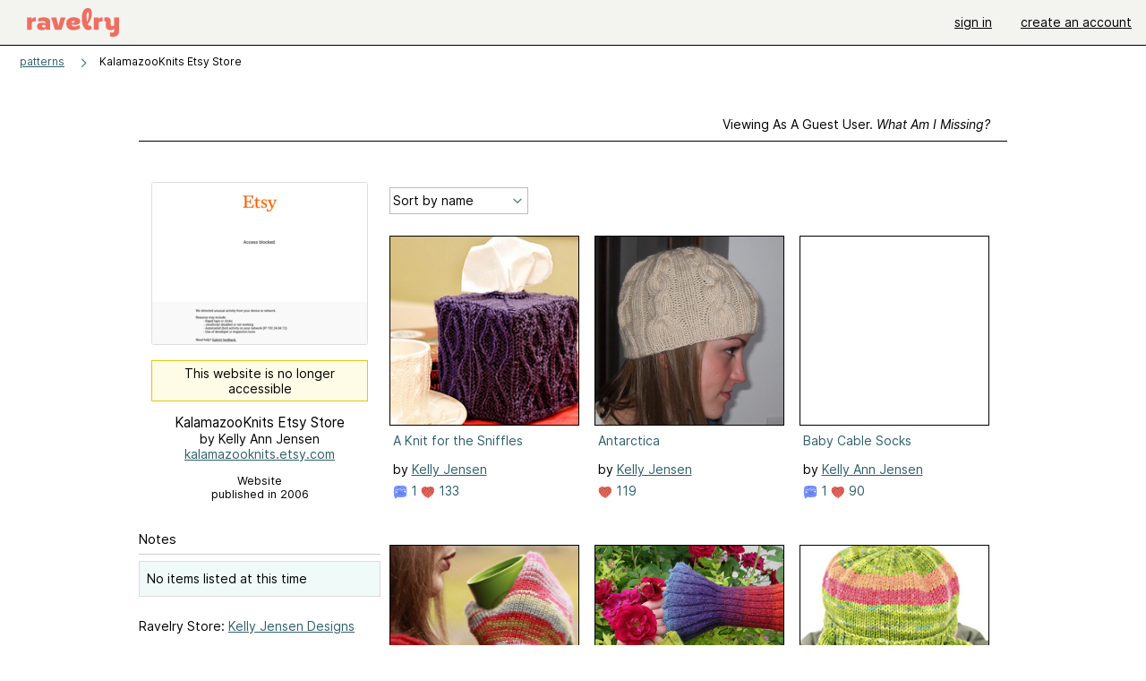

--- FILE ---
content_type: text/html; charset=utf-8
request_url: https://www.ravelry.com/patterns/sources/kalamazooknits-etsy-store/patterns
body_size: 9197
content:
<!DOCTYPE html>
<html class="with_scroll_padding" data-large-font="0" lang="en" xml:lang="en" xmlns="http://www.w3.org/1999/xhtml">
<head>
<title>Ravelry: KalamazooKnits Etsy Store - patterns</title>
<meta content="text/html; charset=utf-8" http-equiv="Content-Type" />
<meta content="F5lmhrs9ZBNV5/2LutUk2+XHRSLPFOIez1lj7nPmPr0=" id="authenticity-token" name="authenticity-token" />
<meta content="origin-when-crossorigin" name="referrer" />
<meta content="noodp" name="robots" />
<meta content="Ravelry" name="application-name" />
<meta content="Ravelry" name="apple-mobile-web-app-title" />
<link rel="manifest" href="/manifest.webmanifest?v=20231002">
<link href="https://style-cdn.ravelrycache.com/stylesheets/ravelry_legacy_v1_2_2511201357.css" rel="Stylesheet" type="text/css" />
<link href="https://style-cdn.ravelrycache.com/stylesheets/ravelry_components_v1_2_2511201817.css" rel="Stylesheet" type="text/css" />


<script src="https://style-cdn.ravelrycache.com/javascripts/base11_2406161035.js" type="text/javascript"></script>
<script src="https://style-cdn.ravelrycache.com/javascripts/ravelry_2512040932.js" type="text/javascript"></script>





<link rel="apple-touch-icon" sizes="57x57" href="/images/assets/favicons/apple-touch-icon-57x57.png?v=2">
<link rel="apple-touch-icon" sizes="60x60" href="/images/assets/favicons/apple-touch-icon-60x60.png?v=2">
<link rel="apple-touch-icon" sizes="72x72" href="/images/assets/favicons/apple-touch-icon-72x72.png?v=2">
<link rel="apple-touch-icon" sizes="76x76" href="/images/assets/favicons/apple-touch-icon-76x76.png?v=2">
<link rel="apple-touch-icon" sizes="114x114" href="/images/assets/favicons/apple-touch-icon-114x114.png?v=2">
<link rel="apple-touch-icon" sizes="120x120" href="/images/assets/favicons/apple-touch-icon-120x120.png?v=2">
<link rel="apple-touch-icon" sizes="144x144" href="/images/assets/favicons/apple-touch-icon-144x144.png?v=2">
<link rel="apple-touch-icon" sizes="152x152" href="/images/assets/favicons/apple-touch-icon-152x152.png?v=2">
<link rel="apple-touch-icon" sizes="180x180" href="/images/assets/favicons/apple-touch-icon-180x180.png?v=2">
<link rel="icon" type="image/png" href="/images/assets/favicons/android-chrome-192x192.png?v=2" sizes="192x192">
<link rel="icon" type="image/png" href="/images/assets/favicons/favicon-16x16.png?v=2" sizes="16x16">
<link rel="icon" type="image/png" href="/images/assets/favicons/favicon-32x32.png?v=2" sizes="32x32">
<link rel="icon" type="image/png" href="/images/assets/favicons/favicon-96x96.png?v=2" sizes="96x96">
<meta name="msapplication-TileImage" content="/images/assets/favicons/mstile-144x144.png?v=2">


<link rel="search" type="application/opensearchdescription+xml" title="Ravelry" href="http://www.ravelry.com/search.xml">
<script async defer data-domain="ravelry.com" src="https://plausible.io/js/plausible.js"></script>
</head>
<body class="pattern_sources pattern_sources_patterns patterns_action  with_subnavigation with_subnavigation--all with_responsive   normal with_frontend_v1_2 with_navigation_v2 with_typeface_default theme_automatic theme_merino theme_light_merino">
<div id="page">
<div data-autohide-nav-touch="1" data-autohide-nav="0" data-disable-auto-emoji="0" data-disable-facebook="0" data-disable-forums-menu="0" data-disable-magic-mentions="0" data-disable-quick-magic-links="0" data-flair-week="0" data-light-theme="merino" data-photos-add-to-tail="0" data-photos-auto-edit="0" data-stop-gifs="0" data-theme-disable-switching="0" data-theme="merino" id="user_preference_data" style="display: none"></div>
<div id="page_header">
<div class="navigation_v2" id="navigation_v2" role="navigation">
<span class="navigation_v2__pillarbox navigation_v2__pillarbox--first"></span>
<a class="navigation_v2__logo rsp_hidden" href="/">
<img alt="Ravelry Logo" class="navigation_v2__logo__secondary navigation_v2__logo__secondary--guest rsp_hidden" id="navigation_logo_secondary" src="https://style-cdn.ravelrycache.com/images/assets/logos/secondary.svg" style="display: none;" />
<img alt="Ravelry Logo" class="navigation_v2__logo__text" id="navigation_logo_text" src="https://style-cdn.ravelrycache.com/images/assets/logos/primary.svg" />
</a>
<a href="/" class="rsp_only navigation_v2__tab navigation_v2__tab--active">ravelry</a>
<a class="navigation_v2__tab registered_preview" href="#" style="display: none;">patterns</a>
<a class="navigation_v2__tab registered_preview" href="#" style="display: none;">yarns</a>
<a class="navigation_v2__tab registered_preview" href="#" style="display: none;">people</a>
<a class="navigation_v2__tab registered_preview" href="#" style="display: none;">groups</a>
<span class="navigation_v2__spacer navigation_v2__spacer--guestlogin"></span>
<a class="navigation_v2__tab registered_preview" href="#" style="display: none;">forums</a>
<a class="navigation_v2__tab registered_preview" href="#" style="display: none;">my notebook</a>
<a class="rsp_only navigation_v2__tab navigation_v2__tab--guestlogin" href="/" title="Ravelry">
<img alt="" src="https://style-cdn.ravelrycache.com/images/assets/logos/primary.svg" />
</a>
<div class="navigation_v2__tab navigation_v2__tab--guestlogin">
<a href="/account/login?return_to=/patterns/sources/kalamazooknits-etsy-store/patterns">sign in</a>
</div>
<div class="navigation_v2__tab navigation_v2__tab--guestlogin">
<a href="/invitations">create an account</a>
</div>
<span class="rsp_only navigation_v2__spacer navigation_v2__spacer--guestlogin"></span>
<span class="navigation_v2__pillarbox navigation_v2__pillarbox--last"></span>
</div>
</div>
<div id="searchlight_window">
<div class="searchlight_dialog">
<div class="searchlight_dialog__search">
<form autocomplete="off" class="fancy_form searchlight_dialog__form" onsubmit="R.searchlight.search(); return false;">
<input autocomplete="off" class="searchlight_dialog__search_box" id="searchlight_dialog_input" placeholder="search by name: patterns, yarns, people..." type="text" />
<img alt="" aria-hidden="true" class="searchlight_dialog__progress icon_16 o-icon--loading_tiny_alternate o-icon o-icon--xs" id="searchlight_dialog_progress" src="https://style-cdn.ravelrycache.com/images/assets/icons/ui/tiny-loader.svg?v=34" style="display: none;" />
</form>
<div class="searchlight_dialog__results" id="searchlight_dialog_results"></div>
<div class="searchlight_dialog__advanced_links" id="searchlight_dialog_links">
<div style="padding-bottom: 1em;">
advanced search
</div>
<ul class="searchlight_dialog__advanced_links__list">
<li><a href="/patterns/search#query=" class="searchlight_dialog__advanced_links__link" id="searchlight_patterns_advanced">patterns</a></li>
<li><a href="/projects/search#query=" class="searchlight_dialog__advanced_links__link">projects</a></li>
<li><a href="/designers/search#query=" class="searchlight_dialog__advanced_links__link">designers</a></li>
<li><a href="/sources/search#query=" class="searchlight_dialog__advanced_links__link">sources</a></li>
</ul>
<ul class="searchlight_dialog__advanced_links__list">
<li><a href="/yarns/search#query=" class="searchlight_dialog__advanced_links__link">yarns</a></li>
<li><a href="/stash/search#query=" class="searchlight_dialog__advanced_links__link">stashes</a></li>
<li><a href="/shops/search#query=" class="searchlight_dialog__advanced_links__link">yarn shops</a></li>
<li><a href="/yarns/brands/search#query=" class="searchlight_dialog__advanced_links__link">brands</a></li>
<li><a href="/fiber/stash/search#query=" class="searchlight_dialog__advanced_links__link">fiber</a></li>
</ul>
<ul class="searchlight_dialog__advanced_links__list">
<li><a href="/people/search#query=" class="searchlight_dialog__advanced_links__link">people</a></li>
<li><a href="/groups/search#alive=yes&amp;query=" class="searchlight_dialog__advanced_links__link">groups</a></li>
<li><a href="/discuss/search#query=&amp;view=posts" class="searchlight_dialog__advanced_links__link">forum posts</a></li>
<li><a href="/discuss/search#query=&amp;view=topics" class="searchlight_dialog__advanced_links__link">topics</a></li>
<li><a href="/events/search#query=" class="searchlight_dialog__advanced_links__link">events</a></li>
</ul>
<div style="clear:both;" class="c_d"></div>

</div>
</div>
<div class="searchlight_dialog__recently_viewed" id="searchlight_dialog_recently_viewed"></div>
<div class="searchlight_dialog__saved_searches" id="searchlight_dialog_saved_searches"></div>
<div style="clear:both;" class="c_d"></div>
</div>

</div>
<div id="content" role="main">
<div id="main"></div>
<div class="content__inner content__inner--fragment heading">
<h2 class="breadcrumbs  breadcrumbs--subnavigation"><span class="navigation_v2__pillarbox navigation_v2__pillarbox--first"></span><span class="breadcrumbs__crumbs"><span class="breadcrumbs__crumb"><strong><a href="/patterns">patterns</a></strong></span> <span class="breadcrumb_divider breadcrumbs__divider">></span> <span class="breadcrumbs__crumb breadcrumbs__crumb--active">KalamazooKnits Etsy Store</span></span> <span class="breadcrumbs__tools"></span><span class="navigation_v2__pillarbox navigation_v2__pillarbox--last"></span></h2></div>
<div class="page_title">
KalamazooKnits Etsy Store
<span class="page_title__attribution">
by Kelly Ann Jensen
</span>
</div>
<div class="rsp_only" id="mobile_tool_buttons"></div>
<div class="tab_bar_container tab_bar_container--guest">
<div class="tabs tabs--subnavigation tabs--tab_builder tab_bar_responsive tabs--subnavigation_overflowable tabs--with_page_type tabs--tabset_source tab_bar_responsive--with_counts tab_bar_responsive--with_border" data-tabset-id="source" id="tabset"><div class="tabs__shim"></div><div class="tabs__sections tabs__sections--subnavigation"><ul class="rsp_hidden tabs__sections__page_type"><li><img alt="" aria-hidden="true" class="icon_16 o-icon--sources o-icon o-icon--xs" src="https://style-cdn.ravelrycache.com/images/assets/icons/sources.svg?v=34" /> Source</li></ul><ul class="rsp_hidden tabs__sections__default"><li class="tab_bar_container__guest_link"><span class="static_tab" id="guest_tab"><a href="#" onclick="R.patterns.previewRegisteredFeatures(); return false;">Viewing as a guest user. <span>What am I missing?</span><div class="c-navigation_indicator"><div class="c-navigation_indicator__snake"></div></div></a></span></li> <li><span class="static_tab" id="show_tab"><a href="https://www.ravelry.com/patterns/sources/kalamazooknits-etsy-store">overview<div class="c-navigation_indicator"><div class="c-navigation_indicator__snake"></div></div></a></span></li> <li aria-current="page" id="current"><span class="static_tab" id="patterns_tab"><a href="https://www.ravelry.com/patterns/sources/kalamazooknits-etsy-store/patterns">patterns (41)<div class="c-navigation_indicator"><div class="c-navigation_indicator__snake"></div></div></a></span></li> <li><span class="static_tab" id="projects_tab"><a href="https://www.ravelry.com/patterns/sources/kalamazooknits-etsy-store/projects">projects<div class="c-navigation_indicator"><div class="c-navigation_indicator__snake"></div></div></a></span></li> <li class="tab_bar_responsive__overflow"><span class="static_tab" id="discussions_tab"><a href="https://www.ravelry.com/patterns/sources/kalamazooknits-etsy-store/discussions">discussions<div class="c-navigation_indicator"><div class="c-navigation_indicator__snake"></div></div></a></span></li> <li class="tab_bar_responsive__overflow"><span class="static_tab" id="editors_tab"><a href="https://www.ravelry.com/patterns/sources/kalamazooknits-etsy-store/editors"> editors<div class="c-navigation_indicator"><div class="c-navigation_indicator__snake"></div></div></a></span></li></ul><a class="tabs__overflow_indicator subnavigation_only"><img alt="Expand" class="icon_16 o-icon--tabs_expand o-icon o-icon--xs" src="https://style-cdn.ravelrycache.com/images/assets/icons/arrow-double-chevron-right.svg?v=34" /></a><ul class="tabs__sections__priority rsp_hidden"><li aria-current="page" id="current"><span class="static_tab" id="patterns_tab"><a href="https://www.ravelry.com/patterns/sources/kalamazooknits-etsy-store/patterns">patterns (41)<div class="c-navigation_indicator"><div class="c-navigation_indicator__snake"></div></div></a></span></li></ul></div><div class="tabs__shim"></div><ul class="tabs__legacy"><li class="tab_bar_container__guest_link"><span class="static_tab" id="guest_tab"><a href="#" onclick="R.patterns.previewRegisteredFeatures(); return false;">Viewing as a guest user. <span>What am I missing?</span><div class="c-navigation_indicator"><div class="c-navigation_indicator__snake"></div></div></a></span></li> <li><span class="static_tab" id="show_tab"><a href="https://www.ravelry.com/patterns/sources/kalamazooknits-etsy-store">overview<div class="c-navigation_indicator"><div class="c-navigation_indicator__snake"></div></div></a></span></li> <li aria-current="page" id="current"><span class="static_tab" id="patterns_tab"><a href="https://www.ravelry.com/patterns/sources/kalamazooknits-etsy-store/patterns">patterns (41)<div class="c-navigation_indicator"><div class="c-navigation_indicator__snake"></div></div></a></span></li> <li><span class="static_tab" id="projects_tab"><a href="https://www.ravelry.com/patterns/sources/kalamazooknits-etsy-store/projects">projects<div class="c-navigation_indicator"><div class="c-navigation_indicator__snake"></div></div></a></span></li> <li class="tab_bar_responsive__overflow"><span class="static_tab" id="discussions_tab"><a href="https://www.ravelry.com/patterns/sources/kalamazooknits-etsy-store/discussions">discussions<div class="c-navigation_indicator"><div class="c-navigation_indicator__snake"></div></div></a></span></li> <li class="tab_bar_responsive__overflow"><span class="static_tab" id="editors_tab"><a href="https://www.ravelry.com/patterns/sources/kalamazooknits-etsy-store/editors"> editors<div class="c-navigation_indicator"><div class="c-navigation_indicator__snake"></div></div></a></span></li><li class="tab_bar_responsive__spacer rsp_only"></li><li class="tab_bar_responsive__show_more rsp_only"><span class="static_tab" id="responsive_more_tab"><a href="#">•••<div class="c-navigation_indicator"><div class="c-navigation_indicator__snake"></div></div></a></span></li></ul></div></div>
<div class="panels">
<div class="panel" id="patterns_panel">
<div class="patterns_tab" style="position: relative;">
<div class="guest_sidebar pattern_source_sidebar">
<div class="sidebar">
<div class="overview pattern_source__overview">
<div id="tool_buttons">
<div class="left_oriented" id="button_box">

</div>
</div>
<div data-pattern-source-id="3679" id="pattern_source_photo">
<div class="pattern_source__overview__photo">
<img src="https://browsershots.ravelry.com/240/31648.png" srcset="https://browsershots.ravelry.com/240/31648.png 1x, https://browsershots.ravelry.com/640/31648.png 2x" />
</div>

</div>
<div class="oop pattern_source__out_of_print">
This website is no longer accessible
</div>
<div class="pattern_source__overview__sections">
<div class="pattern_source__overview__section particulars rsp_hidden" style="margin-bottom: 1em;">
<div class="title">KalamazooKnits Etsy Store</div>
<div class="author">by Kelly Ann Jensen</div>
<a href="http://kalamazooknits.etsy.com/" rel="noopener" target="_blank">kalamazooknits.etsy.com</a>
</div>
<div class="pattern_source__overview__section particulars rsp_hidden" style="margin-bottom: 1em;">
<div class="type" style="font-size: .9em;;">
Website
</div>
<div class="published" style="font-size: .9em;">
published in 2006
</div>
</div>
<div class="pattern_source__overview__section pattern_source__overview__section--buy" id="store">
</div>
<div class="pattern_source__overview__section">

</div>
<div class="pattern_source__overview__section pattern_source__overview__section--notes markdown">
<div class="rsp_hidden">
<h3>Notes</h3>
</div>
<div class="rsp_only">
<h3>Notes</h3>
</div>

<blockquote>
<p>No items listed at this time</p>
</blockquote>

<p>Ravelry Store: <a href="http://www.ravelry.com/stores/kelly-jensen-designs">Kelly Jensen Designs</a></p>

<p class="rsp_only">
Website
published in 2006
</p>
<p class="rsp_only">
<img alt="" aria-hidden="true" class="inline icon_16 o-icon--external_link o-icon o-icon--xs" src="https://style-cdn.ravelrycache.com/images/assets/icons/external-link.svg?v=34" />
<a href="http://kalamazooknits.etsy.com/" rel="noopener" target="_blank">kalamazooknits.etsy.com</a>
</p>
<div id="errata">
<h3 style="margin-top: 2em;">errata</h3>
<ul style="list-style: none; margin: 0;">
<li style="margin-bottom: 1.5em;">
<img alt="" aria-hidden="true" class="inline icon_16 o-icon--error o-icon o-icon--xs" src="https://style-cdn.ravelrycache.com/images/assets/icons/alert-circle-yellow.svg?v=34" />
<a href="http://www.kalamazooknits.com/corrections2011.html" rel="noopener" target="_blank" title="http://www.kalamazooknits.com/corrections2011.html">kalamazooknits.com</a>
</li>
</ul>

</div>
</div>
</div>
</div>
</div>

</div>
<!-- / FIXME -->
<div class="thumbnails content__inner" id="source_patterns_hack" style="margin-top: 7px;">

<form class="toolbar_v2 toolbar_v2--with_tab_bar" id="source_tools">
<input id="show" name="show" type="hidden" />
<input id="view" name="view" type="hidden" value="medium" />
<div class="toolbar_left">
<div class="tool">
<div class="form_select x_small">
<select id="sort" name="sort" onchange="R.utils.submitForm('source_tools');" style="width: 150px;"><option     value="name">Sort by name</option>
<option     value="favorites_">Most favorites</option>
<option     value="projects_">Most projects</option>
<option     value="created_">Recently added</option></select>
</div>
</div>
</div>
<div style="clear:both;" class="c_d"></div>
</form>

<div data-mobile-view="grid" data-view="medium" id="pattern_results">
<div class="pattern_source__patterns pattern_source__patterns--medium">
<div class="media_square_group rsp_hidden" style="margin-top: 1em;">
<div class="media_square_200 media_square medium_photo captioned_media_square">
<a class="photo_border framed_photo photo_gallery__border " href="https://www.ravelry.com/patterns/library/a-knit-for-the-sniffles" title="A Knit for the Sniffles"><div class="photo_frame photo_gallery__frame real_photo"><div class="photo photo_gallery__photo zoomable_photo" id="gallery_photo_28068413"><img alt="" class="" data-image-height="222" data-image-width="296" data-photo-id="28068413" src="https://images4-f.ravelrycache.com/uploads/KellyJKnits/135392429/IMG_0059__2__small2.jpg" style="left: -43px;top: -6px;width: 296px; max-width: 296px;" /></div></div></a>
<ul>
<li class="title">
<a href="https://www.ravelry.com/patterns/library/a-knit-for-the-sniffles">A Knit for the Sniffles</a>
</li>
<li class="designer">
by
<a href="https://www.ravelry.com/designers/kelly-jensen">Kelly  Jensen</a>
</li>
<li class="indicators">
<div class="indicators_left">
<a href="/patterns/library/a-knit-for-the-sniffles" class="indicator icon_indicator" title="1 comment"><img alt="1 comment" src="https://style-cdn.ravelrycache.com/images/assets/icons/comment.svg" /> 1</a>
<a href="/patterns/library/a-knit-for-the-sniffles/comments" class="icon_indicator indicator" title="133 people call this a favorite"><img alt="133 people call this a favorite" src="https://style-cdn.ravelrycache.com/images/assets/icons/favorites.svg" title="133 people call this a favorite" /> 133</a>

</div>
</li>
</ul>
</div>
<div class="media_square_200 media_square medium_photo captioned_media_square">
<a class="photo_border framed_photo photo_gallery__border " href="https://www.ravelry.com/patterns/library/antarctica-2" title="Antarctica"><div class="photo_frame photo_gallery__frame real_photo"><div class="photo photo_gallery__photo zoomable_photo" id="gallery_photo_5268824"><img alt="" class="" data-image-height="210" data-image-width="211" data-photo-id="5268824" src="https://images4-g.ravelrycache.com/uploads/KalamazooKnits/4579141/44_hat_1_small2.jpg" style="left: -1px;top: 0px;height: 210px;width: 211px; max-width: 211px;" /></div></div></a>
<ul>
<li class="title">
<a href="https://www.ravelry.com/patterns/library/antarctica-2">Antarctica</a>
</li>
<li class="designer">
by
<a href="https://www.ravelry.com/designers/kelly-jensen">Kelly  Jensen</a>
</li>
<li class="indicators">
<div class="indicators_left">

<a href="/patterns/library/antarctica-2/comments" class="icon_indicator indicator" title="119 people call this a favorite"><img alt="119 people call this a favorite" src="https://style-cdn.ravelrycache.com/images/assets/icons/favorites.svg" title="119 people call this a favorite" /> 119</a>

</div>
</li>
</ul>
</div>
<div class="captioned_media_square media_square media_square_200 media_square_200--last medium_photo">
<a class="photo_border framed_photo photo_gallery__border " href="https://www.ravelry.com/patterns/library/baby-cable-socks-3" title="Baby Cable Socks"><div class="photo_frame photo_gallery__frame real_photo"><div class="photo photo_gallery__photo zoomable_photo" id="gallery_photo_6878978"><img alt="" class="" data-image-height="226" data-image-width="296" data-photo-id="6878978" src="https://images4-g.ravelrycache.com/uploads/KalamazooKnits/9779991/10_baby_cables_1_small2.jpg" style="left: 0px;top: 0px;width: 296px; max-width: 296px;" /></div></div></a>
<ul>
<li class="title">
<a href="https://www.ravelry.com/patterns/library/baby-cable-socks-3">Baby Cable Socks</a>
</li>
<li class="designer">
by
<a href="https://www.ravelry.com/designers/kelly-ann-jensen-2">Kelly Ann Jensen</a>
</li>
<li class="indicators">
<div class="indicators_left">
<a href="/patterns/library/baby-cable-socks-3" class="indicator icon_indicator" title="1 comment"><img alt="1 comment" src="https://style-cdn.ravelrycache.com/images/assets/icons/comment.svg" /> 1</a>
<a href="/patterns/library/baby-cable-socks-3/comments" class="icon_indicator indicator" title="90 people call this a favorite"><img alt="90 people call this a favorite" src="https://style-cdn.ravelrycache.com/images/assets/icons/favorites.svg" title="90 people call this a favorite" /> 90</a>

</div>
</li>
</ul>
</div>
<div class="media_square_200 media_square medium_photo captioned_media_square">
<a class="photo_border framed_photo photo_gallery__border " href="https://www.ravelry.com/patterns/library/better-basic-mittens" title="Better Basic Mittens"><div class="photo_frame photo_gallery__frame real_photo"><div class="photo photo_gallery__photo zoomable_photo" id="gallery_photo_14343032"><img alt="" class="" data-image-height="210" data-image-width="270" data-photo-id="14343032" src="https://images4-g.ravelrycache.com/uploads/KnitinRed/46698286/mu_small2.jpg" style="left: 0px;top: 0px;height: 210px;width: 270px; max-width: 270px;" /></div></div></a>
<ul>
<li class="title">
<a href="https://www.ravelry.com/patterns/library/better-basic-mittens">Better Basic Mittens</a>
</li>
<li class="designer">
by
<a href="https://www.ravelry.com/designers/kelly-jensen">Kelly  Jensen</a>
</li>
<li class="indicators">
<div class="indicators_left">
<a href="/patterns/library/better-basic-mittens" class="indicator icon_indicator" title="3 comments"><img alt="3 comments" src="https://style-cdn.ravelrycache.com/images/assets/icons/comment.svg" /> 3</a>
<a href="/patterns/library/better-basic-mittens/comments" class="icon_indicator indicator" title="149 people call this a favorite"><img alt="149 people call this a favorite" src="https://style-cdn.ravelrycache.com/images/assets/icons/favorites.svg" title="149 people call this a favorite" /> 149</a>

</div>
</li>
</ul>
</div>
<div class="media_square_200 media_square medium_photo captioned_media_square">
<a class="photo_border framed_photo photo_gallery__border " href="https://www.ravelry.com/patterns/library/blooming-wristlet" title="Blooming Wristlet"><div class="photo_frame photo_gallery__frame real_photo"><div class="photo photo_gallery__photo zoomable_photo" id="gallery_photo_12267756"><img alt="" class="" data-image-height="210" data-image-width="248" data-photo-id="12267756" src="https://images4-f.ravelrycache.com/uploads/smadu/31822378/flowers_small2.jpg" style="left: 0px;top: 0px;height: 210px;width: 248px; max-width: 248px;" /></div></div></a>
<ul>
<li class="title">
<a href="https://www.ravelry.com/patterns/library/blooming-wristlet">Blooming Wristlet</a>
</li>
<li class="designer">
by
<a href="https://www.ravelry.com/designers/mary-anne-dubrule">Mary Anne DuBrule</a>
</li>
<li class="indicators">
<div class="indicators_left">
<a href="/patterns/library/blooming-wristlet" class="indicator icon_indicator" title="2 comments"><img alt="2 comments" src="https://style-cdn.ravelrycache.com/images/assets/icons/comment.svg" /> 2</a>
<a href="/patterns/library/blooming-wristlet/comments" class="icon_indicator indicator" title="232 people call this a favorite"><img alt="232 people call this a favorite" src="https://style-cdn.ravelrycache.com/images/assets/icons/favorites.svg" title="232 people call this a favorite" /> 232</a>

</div>
</li>
</ul>
</div>
<div class="captioned_media_square media_square media_square_200 media_square_200--last medium_photo">
<a class="photo_border framed_photo photo_gallery__border " href="https://www.ravelry.com/patterns/library/childs-better-basic-mitten" title="Child's Better Basic Mitten"><div class="photo_frame photo_gallery__frame real_photo"><div class="photo photo_gallery__photo zoomable_photo" id="gallery_photo_15555617"><img alt="" class="" data-image-height="211" data-image-width="296" data-photo-id="15555617" src="https://images4-g.ravelrycache.com/uploads/KnitinRed/53535262/mags_hands_over_eyes_small2.jpg" style="left: -38px;top: -1px;width: 296px; max-width: 296px;" /></div></div></a>
<ul>
<li class="title">
<a href="https://www.ravelry.com/patterns/library/childs-better-basic-mitten">Child's Better Basic Mitten</a>
</li>
<li class="designer">
by
<a href="https://www.ravelry.com/designers/kelly-jensen">Kelly  Jensen</a>
</li>
<li class="indicators">
<div class="indicators_left">
<a href="/patterns/library/childs-better-basic-mitten" class="indicator icon_indicator" title="2 comments"><img alt="2 comments" src="https://style-cdn.ravelrycache.com/images/assets/icons/comment.svg" /> 2</a>
<a href="/patterns/library/childs-better-basic-mitten/comments" class="icon_indicator indicator" title="107 people call this a favorite"><img alt="107 people call this a favorite" src="https://style-cdn.ravelrycache.com/images/assets/icons/favorites.svg" title="107 people call this a favorite" /> 107</a>

</div>
</li>
</ul>
</div>
<div class="media_square_200 media_square medium_photo captioned_media_square">
<a class="photo_border framed_photo photo_gallery__border " href="https://www.ravelry.com/patterns/library/childs-felted-flip-flop" title="Child's Felted Flip-Flop"><div class="photo_frame photo_gallery__frame real_photo"><div class="photo photo_gallery__photo zoomable_photo" id="gallery_photo_7192000"><img alt="" class="" data-image-height="226" data-image-width="296" data-photo-id="7192000" src="https://images4-f.ravelrycache.com/uploads/KnitinRed/10866882/46_kid_flip_flip_006_small2.jpg" style="left: -51px;top: -16px;width: 296px; max-width: 296px;" /></div></div></a>
<ul>
<li class="title">
<a href="https://www.ravelry.com/patterns/library/childs-felted-flip-flop">Child's Felted Flip-Flop</a>
</li>
<li class="designer">
by
<a href="https://www.ravelry.com/designers/kelly-jensen">Kelly  Jensen</a>
</li>
<li class="indicators">
<div class="indicators_left">

<a href="/patterns/library/childs-felted-flip-flop/comments" class="icon_indicator indicator" title="71 people call this a favorite"><img alt="71 people call this a favorite" src="https://style-cdn.ravelrycache.com/images/assets/icons/favorites.svg" title="71 people call this a favorite" /> 71</a>

</div>
</li>
</ul>
</div>
<div class="media_square_200 media_square medium_photo captioned_media_square">
<a class="photo_border framed_photo photo_gallery__border " href="https://www.ravelry.com/patterns/library/cobblestone-cowl-3" title="Cobblestone Cowl"><div class="photo_frame photo_gallery__frame real_photo"><div class="photo photo_gallery__photo zoomable_photo" id="gallery_photo_23756619"><img alt="" class="height_lock " data-image-height="320" data-image-width="213" data-photo-id="23756619" src="https://images4-g.ravelrycache.com/uploads/KellyJKnits/104159404/Joci13_small2.jpg" style="left: 0px;top: -53px;" /></div></div></a>
<ul>
<li class="title">
<a href="https://www.ravelry.com/patterns/library/cobblestone-cowl-3">Cobblestone Cowl</a>
</li>
<li class="designer">
by
<a href="https://www.ravelry.com/designers/kelly-jensen">Kelly  Jensen</a>
</li>
<li class="indicators">
<div class="indicators_left">

<a href="/patterns/library/cobblestone-cowl-3/comments" class="icon_indicator indicator" title="13 people call this a favorite"><img alt="13 people call this a favorite" src="https://style-cdn.ravelrycache.com/images/assets/icons/favorites.svg" title="13 people call this a favorite" /> 13</a>

</div>
</li>
</ul>
</div>
<div class="captioned_media_square media_square media_square_200 media_square_200--last medium_photo">
<a class="photo_border framed_photo photo_gallery__border " href="https://www.ravelry.com/patterns/library/coordinated-cup-cozys" title="Coordinated Cup Cozys"><div class="photo_frame photo_gallery__frame real_photo"><div class="photo photo_gallery__photo zoomable_photo" id="gallery_photo_26478277"><img alt="" class="width_lock " data-image-height="214" data-image-width="320" data-photo-id="26478277" src="https://images4-g.ravelrycache.com/uploads/KellyJKnits/123191313/CoordinatedCozyscropped1_small2.jpg" style="left: -47px;top: 0px;" /></div></div></a>
<ul>
<li class="title">
<a href="https://www.ravelry.com/patterns/library/coordinated-cup-cozys">Coordinated Cup Cozys</a>
</li>
<li class="designer">
by
<a href="https://www.ravelry.com/designers/kelly-jensen">Kelly  Jensen</a>
</li>
<li class="indicators">
<div class="indicators_left">

<a href="/patterns/library/coordinated-cup-cozys/comments" class="icon_indicator indicator" title="36 people call this a favorite"><img alt="36 people call this a favorite" src="https://style-cdn.ravelrycache.com/images/assets/icons/favorites.svg" title="36 people call this a favorite" /> 36</a>

</div>
</li>
</ul>
</div>
<div class="media_square_200 media_square medium_photo captioned_media_square">
<a class="photo_border framed_photo photo_gallery__border " href="https://www.ravelry.com/patterns/library/deck-the-balls" title="Deck the Balls"><div class="photo_frame photo_gallery__frame real_photo"><div class="photo photo_gallery__photo zoomable_photo" id="gallery_photo_44270939"><img alt="" class="height_lock " data-image-height="320" data-image-width="229" data-photo-id="44270939" src="https://images4-g.ravelrycache.com/uploads/KellyJKnits/264113458/DTB2__2__small2.jpg" style="left: -1px;top: -46px;" /></div></div></a>
<ul>
<li class="title">
<a href="https://www.ravelry.com/patterns/library/deck-the-balls">Deck the Balls</a>
</li>
<li class="designer">
by
<a href="https://www.ravelry.com/designers/kelly-jensen">Kelly  Jensen</a>
</li>
<li class="indicators">
<div class="indicators_left">
<a href="/patterns/library/deck-the-balls" class="indicator icon_indicator" title="3 comments"><img alt="3 comments" src="https://style-cdn.ravelrycache.com/images/assets/icons/comment.svg" /> 3</a>
<a href="/patterns/library/deck-the-balls/comments" class="icon_indicator indicator" title="984 people call this a favorite"><img alt="984 people call this a favorite" src="https://style-cdn.ravelrycache.com/images/assets/icons/favorites.svg" title="984 people call this a favorite" /> 984</a>

</div>
</li>
</ul>
</div>
<div class="media_square_200 media_square medium_photo captioned_media_square">
<a class="photo_border framed_photo photo_gallery__border " href="https://www.ravelry.com/patterns/library/deck-the-balls-with-aran" title="Deck the Balls with Aran"><div class="photo_frame photo_gallery__frame real_photo"><div class="photo photo_gallery__photo zoomable_photo" id="gallery_photo_14004950"><img alt="" class="width_lock " data-image-height="213" data-image-width="320" data-photo-id="14004950" src="https://images4-f.ravelrycache.com/uploads/KnitinRed/44837247/aran_all_4_small2.jpg" style="left: -57px;top: -1px;" /></div></div></a>
<ul>
<li class="title">
<a href="https://www.ravelry.com/patterns/library/deck-the-balls-with-aran">Deck the Balls with Aran</a>
</li>
<li class="designer">
by
<a href="https://www.ravelry.com/designers/kelly-jensen">Kelly  Jensen</a>
</li>
<li class="indicators">
<div class="indicators_left">
<a href="/patterns/library/deck-the-balls-with-aran" class="indicator icon_indicator" title="5 comments"><img alt="5 comments" src="https://style-cdn.ravelrycache.com/images/assets/icons/comment.svg" /> 5</a>
<a href="/patterns/library/deck-the-balls-with-aran/comments" class="icon_indicator indicator" title="1212 people call this a favorite"><img alt="1212 people call this a favorite" src="https://style-cdn.ravelrycache.com/images/assets/icons/favorites.svg" title="1212 people call this a favorite" /> 1212</a>

</div>
</li>
</ul>
</div>
<div class="captioned_media_square media_square media_square_200 media_square_200--last medium_photo">
<a class="photo_border framed_photo photo_gallery__border " href="https://www.ravelry.com/patterns/library/deck-the-balls-with-mosaic" title="Deck the Balls with Mosaic"><div class="photo_frame photo_gallery__frame real_photo"><div class="photo photo_gallery__photo zoomable_photo" id="gallery_photo_20523610"><img alt="" class="" data-image-height="211" data-image-width="296" data-photo-id="20523610" src="https://images4-g.ravelrycache.com/uploads/KellyJKnits/83095270/Deck_the_Balls_with_Mosaic_Edited_small2.jpg" style="left: -57px;top: 0px;width: 296px; max-width: 296px;" /></div></div></a>
<ul>
<li class="title">
<a href="https://www.ravelry.com/patterns/library/deck-the-balls-with-mosaic">Deck the Balls with Mosaic</a>
</li>
<li class="designer">
by
<a href="https://www.ravelry.com/designers/kelly-jensen">Kelly  Jensen</a>
</li>
<li class="indicators">
<div class="indicators_left">

<a href="/patterns/library/deck-the-balls-with-mosaic/comments" class="icon_indicator indicator" title="447 people call this a favorite"><img alt="447 people call this a favorite" src="https://style-cdn.ravelrycache.com/images/assets/icons/favorites.svg" title="447 people call this a favorite" /> 447</a>

</div>
</li>
</ul>
</div>
<div class="media_square_200 media_square medium_photo captioned_media_square">
<a class="photo_border framed_photo photo_gallery__border " href="https://www.ravelry.com/patterns/library/deck-the-balls-with-texture" title="Deck the Balls with Texture"><div class="photo_frame photo_gallery__frame real_photo"><div class="photo photo_gallery__photo zoomable_photo" id="gallery_photo_9087387"><img alt="" class="" data-image-height="218" data-image-width="210" data-photo-id="9087387" src="https://images4-g.ravelrycache.com/uploads/KnitinRed/18058505/39_balls_diagonal_2_small2.jpg" style="left: 0px;top: -8px;width: 210px; max-width: 210px;" /></div></div></a>
<ul>
<li class="title">
<a href="https://www.ravelry.com/patterns/library/deck-the-balls-with-texture">Deck the Balls with Texture</a>
</li>
<li class="designer">
by
<a href="https://www.ravelry.com/designers/kelly-jensen">Kelly  Jensen</a>
</li>
<li class="indicators">
<div class="indicators_left">

<a href="/patterns/library/deck-the-balls-with-texture/comments" class="icon_indicator indicator" title="128 people call this a favorite"><img alt="128 people call this a favorite" src="https://style-cdn.ravelrycache.com/images/assets/icons/favorites.svg" title="128 people call this a favorite" /> 128</a>

</div>
</li>
</ul>
</div>
<div class="media_square_200 media_square medium_photo captioned_media_square">
<a class="photo_border framed_photo photo_gallery__border " href="https://www.ravelry.com/patterns/library/deck-the-halls-with-lace" title="Deck the Halls with Lace"><div class="photo_frame photo_gallery__frame real_photo"><div class="photo photo_gallery__photo zoomable_photo" id="gallery_photo_7192305"><img alt="" class="" data-image-height="210" data-image-width="210" data-photo-id="7192305" src="https://images4-f.ravelrycache.com/uploads/KnitinRed/10868063/33_lace_cable_small2.jpg" style="left: 0px;top: 0px;height: 210px;width: 210px; max-width: 210px;" /></div></div></a>
<ul>
<li class="title">
<a href="https://www.ravelry.com/patterns/library/deck-the-halls-with-lace">Deck the Halls with Lace</a>
</li>
<li class="designer">
by
<a href="https://www.ravelry.com/designers/kelly-jensen">Kelly  Jensen</a>
</li>
<li class="indicators">
<div class="indicators_left">
<a href="/patterns/library/deck-the-halls-with-lace" class="indicator icon_indicator" title="1 comment"><img alt="1 comment" src="https://style-cdn.ravelrycache.com/images/assets/icons/comment.svg" /> 1</a>
<a href="/patterns/library/deck-the-halls-with-lace/comments" class="icon_indicator indicator" title="503 people call this a favorite"><img alt="503 people call this a favorite" src="https://style-cdn.ravelrycache.com/images/assets/icons/favorites.svg" title="503 people call this a favorite" /> 503</a>

</div>
</li>
</ul>
</div>
<div class="captioned_media_square media_square media_square_200 media_square_200--last medium_photo">
<a class="photo_border framed_photo photo_gallery__border " href="https://www.ravelry.com/patterns/library/dressed-to-the-9s-cable-sock" title="Dressed to the 9's Cable Sock"><div class="photo_frame photo_gallery__frame real_photo"><div class="photo photo_gallery__photo zoomable_photo" id="gallery_photo_7192128"><img alt="" class="" data-image-height="210" data-image-width="272" data-photo-id="7192128" src="https://images4-g.ravelrycache.com/uploads/KnitinRed/10867362/20_nines_1_small2.jpg" style="left: -62px;top: 0px;height: 210px;width: 272px; max-width: 272px;" /></div></div></a>
<ul>
<li class="title">
<a href="https://www.ravelry.com/patterns/library/dressed-to-the-9s-cable-sock">Dressed to the 9's Cable Sock</a>
</li>
<li class="designer">
by
<a href="https://www.ravelry.com/designers/kelly-jensen">Kelly  Jensen</a>
</li>
<li class="indicators">
<div class="indicators_left">

<a href="/patterns/library/dressed-to-the-9s-cable-sock/comments" class="icon_indicator indicator" title="82 people call this a favorite"><img alt="82 people call this a favorite" src="https://style-cdn.ravelrycache.com/images/assets/icons/favorites.svg" title="82 people call this a favorite" /> 82</a>

</div>
</li>
</ul>
</div>
<div class="media_square_200 media_square medium_photo captioned_media_square">
<a class="photo_border framed_photo photo_gallery__border " href="https://www.ravelry.com/patterns/library/ear-flaps" title="Ear Flaps"><div class="photo_frame photo_gallery__frame real_photo"><div class="photo photo_gallery__photo zoomable_photo" id="gallery_photo_43577467"><img alt="" class="" data-image-height="211" data-image-width="296" data-photo-id="43577467" src="https://images4-f.ravelrycache.com/uploads/KalamazooKnits/258538083/Maybe__2__small2.jpg" style="left: -43px;top: -1px;width: 296px; max-width: 296px;" /></div></div></a>
<ul>
<li class="title">
<a href="https://www.ravelry.com/patterns/library/ear-flaps">Ear Flaps</a>
</li>
<li class="designer">
by
<a href="https://www.ravelry.com/designers/kelly-ann-jensen-2">Kelly Ann Jensen</a>
</li>
<li class="indicators">
<div class="indicators_left">

<a href="/patterns/library/ear-flaps/comments" class="icon_indicator indicator" title="67 people call this a favorite"><img alt="67 people call this a favorite" src="https://style-cdn.ravelrycache.com/images/assets/icons/favorites.svg" title="67 people call this a favorite" /> 67</a>

</div>
</li>
</ul>
</div>
<div class="media_square_200 media_square medium_photo captioned_media_square">
<a class="photo_border framed_photo photo_gallery__border " href="https://www.ravelry.com/patterns/library/easy-socks-on-circular-needles" title="Easy Socks on Circular Needles"><div class="photo_frame photo_gallery__frame real_photo"><div class="photo photo_gallery__photo zoomable_photo" id="gallery_photo_15856861"><img alt="" class="height_lock " data-image-height="320" data-image-width="213" data-photo-id="15856861" src="https://images4-f.ravelrycache.com/uploads/KalamazooKnits/55258633/studio_june_sock_2_small2.jpg" style="left: -3px;top: -95px;" /></div></div></a>
<ul>
<li class="title">
<a href="https://www.ravelry.com/patterns/library/easy-socks-on-circular-needles">Easy Socks on Circular Needles</a>
</li>
<li class="designer">
by
<a href="https://www.ravelry.com/designers/kelly-ann-jensen-2">Kelly Ann Jensen</a>
</li>
<li class="indicators">
<div class="indicators_left">

<a href="/patterns/library/easy-socks-on-circular-needles/comments" class="icon_indicator indicator" title="239 people call this a favorite"><img alt="239 people call this a favorite" src="https://style-cdn.ravelrycache.com/images/assets/icons/favorites.svg" title="239 people call this a favorite" /> 239</a>

</div>
</li>
</ul>
</div>
<div class="captioned_media_square media_square media_square_200 media_square_200--last medium_photo">
<a class="photo_border framed_photo photo_gallery__border " href="https://www.ravelry.com/patterns/library/felted-baby-sandal" title="Felted Baby Sandal"><div class="photo_frame photo_gallery__frame real_photo"><div class="photo photo_gallery__photo zoomable_photo" id="gallery_photo_7191974"><img alt="" class="" data-image-height="214" data-image-width="210" data-photo-id="7191974" src="https://images4-g.ravelrycache.com/uploads/KnitinRed/10866833/48_infant_flip_small2.jpg" style="left: 0px;top: -4px;width: 210px; max-width: 210px;" /></div></div></a>
<ul>
<li class="title">
<a href="https://www.ravelry.com/patterns/library/felted-baby-sandal">Felted Baby Sandal</a>
</li>
<li class="designer">
by
<a href="https://www.ravelry.com/designers/kelly-jensen">Kelly  Jensen</a>
</li>
<li class="indicators">
<div class="indicators_left">

<a href="/patterns/library/felted-baby-sandal/comments" class="icon_indicator indicator" title="46 people call this a favorite"><img alt="46 people call this a favorite" src="https://style-cdn.ravelrycache.com/images/assets/icons/favorites.svg" title="46 people call this a favorite" /> 46</a>

</div>
</li>
</ul>
</div>
<div class="media_square_200 media_square medium_photo captioned_media_square">
<a class="photo_border framed_photo photo_gallery__border " href="https://www.ravelry.com/patterns/library/felted-flip-flops" title="Felted Flip-Flops"><div class="photo_frame photo_gallery__frame real_photo"><div class="photo photo_gallery__photo zoomable_photo" id="gallery_photo_7192019"><img alt="" class="" data-image-height="210" data-image-width="392" data-photo-id="7192019" src="https://images4-f.ravelrycache.com/uploads/KnitinRed/10866936/40_felted_flip_flip_2_medium.jpg" style="left: -84px;top: 0px;height: 210px;" /></div></div></a>
<ul>
<li class="title">
<a href="https://www.ravelry.com/patterns/library/felted-flip-flops">Felted Flip-Flops</a>
</li>
<li class="designer">
by
<a href="https://www.ravelry.com/designers/kelly-jensen">Kelly  Jensen</a>
</li>
<li class="indicators">
<div class="indicators_left">
<a href="/patterns/library/felted-flip-flops" class="indicator icon_indicator" title="4 comments"><img alt="4 comments" src="https://style-cdn.ravelrycache.com/images/assets/icons/comment.svg" /> 4</a>
<a href="/patterns/library/felted-flip-flops/comments" class="icon_indicator indicator" title="922 people call this a favorite"><img alt="922 people call this a favorite" src="https://style-cdn.ravelrycache.com/images/assets/icons/favorites.svg" title="922 people call this a favorite" /> 922</a>

</div>
</li>
</ul>
</div>
<div class="media_square_200 media_square medium_photo captioned_media_square">
<a class="photo_border framed_photo photo_gallery__border " href="https://www.ravelry.com/patterns/library/fingerless-mitts-13" title="Fingerless Mitts"><div class="photo_frame photo_gallery__frame real_photo"><div class="photo photo_gallery__photo zoomable_photo" id="gallery_photo_1645239"><img alt="" class="" data-image-height="210" data-image-width="210" data-photo-id="1645239" src="https://images4-g.ravelrycache.com/uploads/KalamazooKnits/568226644/2260899997_8c0d22f173_z_small2.jpg" style="left: 0px;top: 0px;height: 210px;width: 210px; max-width: 210px;" /></div></div></a>
<ul>
<li class="title">
<a href="https://www.ravelry.com/patterns/library/fingerless-mitts-13">Fingerless Mitts</a>
</li>
<li class="designer">
by
<a href="https://www.ravelry.com/designers/kelly-ann-jensen-2">Kelly Ann Jensen</a>
</li>
<li class="indicators">
<div class="indicators_left">

<a href="/patterns/library/fingerless-mitts-13/comments" class="icon_indicator indicator" title="132 people call this a favorite"><img alt="132 people call this a favorite" src="https://style-cdn.ravelrycache.com/images/assets/icons/favorites.svg" title="132 people call this a favorite" /> 132</a>

</div>
</li>
</ul>
</div>
<div class="captioned_media_square media_square media_square_200 media_square_200--last medium_photo">
<a class="photo_border framed_photo photo_gallery__border " href="https://www.ravelry.com/patterns/library/holiday-lights" title="Holiday Lights"><div class="photo_frame photo_gallery__frame real_photo"><div class="photo photo_gallery__photo zoomable_photo" id="gallery_photo_4425036"><img alt="" class="" data-image-height="219" data-image-width="296" data-photo-id="4425036" src="https://images4-g.ravelrycache.com/uploads/KalamazooKnits/2809963/42_lights_2_small2.jpg" style="left: 0px;top: 0px;width: 296px; max-width: 296px;" /></div></div></a>
<ul>
<li class="title">
<a href="https://www.ravelry.com/patterns/library/holiday-lights">Holiday Lights</a>
</li>
<li class="designer">
by
<a href="https://www.ravelry.com/designers/kelly-ann-jensen-2">Kelly Ann Jensen</a>
</li>
<li class="indicators">
<div class="indicators_left">
<a href="/patterns/library/holiday-lights" class="indicator icon_indicator" title="3 comments"><img alt="3 comments" src="https://style-cdn.ravelrycache.com/images/assets/icons/comment.svg" /> 3</a>
<a href="/patterns/library/holiday-lights/comments" class="icon_indicator indicator" title="477 people call this a favorite"><img alt="477 people call this a favorite" src="https://style-cdn.ravelrycache.com/images/assets/icons/favorites.svg" title="477 people call this a favorite" /> 477</a>

</div>
</li>
</ul>
</div>
<div class="media_square_200 media_square medium_photo captioned_media_square">
<a class="photo_border framed_photo photo_gallery__border " href="https://www.ravelry.com/patterns/library/just-for-him-3" title="Just for Him"><div class="photo_frame photo_gallery__frame real_photo"><div class="photo photo_gallery__photo zoomable_photo" id="gallery_photo_20080958"><img alt="" class="width_lock " data-image-height="213" data-image-width="320" data-photo-id="20080958" src="https://images4-f.ravelrycache.com/uploads/KellyJKnits/80276037/_MG_2502_small2.JPG" style="left: -43px;top: -3px;" /></div></div></a>
<ul>
<li class="title">
<a href="https://www.ravelry.com/patterns/library/just-for-him-3">Just for Him</a>
</li>
<li class="designer">
by
<a href="https://www.ravelry.com/designers/kelly-jensen">Kelly  Jensen</a>
</li>
<li class="indicators">
<div class="indicators_left">

<a href="/patterns/library/just-for-him-3/comments" class="icon_indicator indicator" title="49 people call this a favorite"><img alt="49 people call this a favorite" src="https://style-cdn.ravelrycache.com/images/assets/icons/favorites.svg" title="49 people call this a favorite" /> 49</a>

</div>
</li>
</ul>
</div>
<div class="media_square_200 media_square medium_photo captioned_media_square">
<a class="photo_border framed_photo photo_gallery__border " href="https://www.ravelry.com/patterns/library/kellys-toe-up-socksation" title="Kelly's Toe-Up Socksation"><div class="photo_frame photo_gallery__frame real_photo"><div class="photo photo_gallery__photo zoomable_photo" id="gallery_photo_12855540"><img alt="" class="width_lock " data-image-height="224" data-image-width="320" data-photo-id="12855540" src="https://images4-f.ravelrycache.com/uploads/KnitinRed/34919866/socks_2_small2.jpg" style="left: -96px;top: 0px;" /></div></div></a>
<ul>
<li class="title">
<a href="https://www.ravelry.com/patterns/library/kellys-toe-up-socksation">Kelly's Toe-Up Socksation</a>
</li>
<li class="designer">
by
<a href="https://www.ravelry.com/designers/kelly-jensen">Kelly  Jensen</a>
</li>
<li class="indicators">
<div class="indicators_left">

<a href="/patterns/library/kellys-toe-up-socksation/comments" class="icon_indicator indicator" title="46 people call this a favorite"><img alt="46 people call this a favorite" src="https://style-cdn.ravelrycache.com/images/assets/icons/favorites.svg" title="46 people call this a favorite" /> 46</a>

</div>
</li>
</ul>
</div>
<div class="captioned_media_square media_square media_square_200 media_square_200--last medium_photo">
<a class="photo_border framed_photo photo_gallery__border " href="https://www.ravelry.com/patterns/library/loopy-seussy-felted-bag" title="Loopy Seussy Felted Bag"><div class="photo_frame photo_gallery__frame real_photo"><div class="photo photo_gallery__photo zoomable_photo" id="gallery_photo_2842727"><img alt="" class="" data-image-height="218" data-image-width="210" data-photo-id="2842727" src="https://images4-g.ravelrycache.com/uploads/KalamazooKnits/573690041/2322485087_5b3a89a4d3_z_small2.jpg" style="left: 0px;top: -8px;width: 210px; max-width: 210px;" /></div></div></a>
<ul>
<li class="title">
<a href="https://www.ravelry.com/patterns/library/loopy-seussy-felted-bag">Loopy Seussy Felted Bag</a>
</li>
<li class="designer">
by
<a href="https://www.ravelry.com/designers/erica-owens-2">Erica Owens</a>
</li>
<li class="indicators">
<div class="indicators_left">

<a href="/patterns/library/loopy-seussy-felted-bag/comments" class="icon_indicator indicator" title="62 people call this a favorite"><img alt="62 people call this a favorite" src="https://style-cdn.ravelrycache.com/images/assets/icons/favorites.svg" title="62 people call this a favorite" /> 62</a>

</div>
</li>
</ul>
</div>
<div class="media_square_200 media_square medium_photo captioned_media_square">
<a class="photo_border framed_photo photo_gallery__border " href="https://www.ravelry.com/patterns/library/mermaids-fan" title="Mermaid's Fan"><div class="photo_frame photo_gallery__frame real_photo"><div class="photo photo_gallery__photo zoomable_photo" id="gallery_photo_19480076"><img alt="" class="" data-image-height="240" data-image-width="215" data-photo-id="19480076" src="https://images4-g.ravelrycache.com/uploads/diver/76519410/MerFan2_small.png" style="left: 0px;top: -12px;width: 215px; max-width: 215px;" /></div></div></a>
<ul>
<li class="title">
<a href="https://www.ravelry.com/patterns/library/mermaids-fan">Mermaid's Fan</a>
</li>
<li class="designer">
by
<a href="https://www.ravelry.com/designers/diane-pearl-kostecki">Diane Pearl Kostecki</a>
</li>
<li class="indicators">
<div class="indicators_left">
<a href="/patterns/library/mermaids-fan" class="indicator icon_indicator" title="3 comments"><img alt="3 comments" src="https://style-cdn.ravelrycache.com/images/assets/icons/comment.svg" /> 3</a>
<a href="/patterns/library/mermaids-fan/comments" class="icon_indicator indicator" title="70 people call this a favorite"><img alt="70 people call this a favorite" src="https://style-cdn.ravelrycache.com/images/assets/icons/favorites.svg" title="70 people call this a favorite" /> 70</a>

</div>
</li>
</ul>
</div>
<div class="media_square_200 media_square medium_photo captioned_media_square">
<a class="photo_border framed_photo photo_gallery__border " href="https://www.ravelry.com/patterns/library/merry-minis" title="Merry Minis"><div class="photo_frame photo_gallery__frame real_photo"><div class="photo photo_gallery__photo zoomable_photo" id="gallery_photo_44523475"><img alt="" class="" data-image-height="210" data-image-width="258" data-photo-id="44523475" src="https://images4-f.ravelrycache.com/uploads/KellyJKnits/266144862/Minis2_small2.jpg" style="left: -24px;top: 0px;width: 258px; max-width: 258px;" /></div></div></a>
<ul>
<li class="title">
<a href="https://www.ravelry.com/patterns/library/merry-minis">Merry Minis</a>
</li>
<li class="designer">
by
<a href="https://www.ravelry.com/designers/kelly-jensen">Kelly  Jensen</a>
</li>
<li class="indicators">
<div class="indicators_left">

<a href="/patterns/library/merry-minis/comments" class="icon_indicator indicator" title="30 people call this a favorite"><img alt="30 people call this a favorite" src="https://style-cdn.ravelrycache.com/images/assets/icons/favorites.svg" title="30 people call this a favorite" /> 30</a>

</div>
</li>
</ul>
</div>
<div class="captioned_media_square media_square media_square_200 media_square_200--last medium_photo">
<a class="photo_border framed_photo photo_gallery__border " href="https://www.ravelry.com/patterns/library/mini-check-mosaic-ornament" title="Mini Check Mosaic Ornament"><div class="photo_frame photo_gallery__frame real_photo"><div class="photo photo_gallery__photo zoomable_photo" id="gallery_photo_14488558"><img alt="" class="" data-image-height="222" data-image-width="296" data-photo-id="14488558" src="https://images4-g.ravelrycache.com/uploads/KnitinRed/47506866/IMG_0712_small2.JPG" style="left: -43px;top: -12px;width: 296px; max-width: 296px;" /></div></div></a>
<ul>
<li class="title">
<a href="https://www.ravelry.com/patterns/library/mini-check-mosaic-ornament">Mini Check Mosaic Ornament</a>
</li>
<li class="designer">
by
<a href="https://www.ravelry.com/designers/kelly-jensen">Kelly  Jensen</a>
</li>
<li class="indicators">
<div class="indicators_left">

<a href="/patterns/library/mini-check-mosaic-ornament/comments" class="icon_indicator indicator" title="89 people call this a favorite"><img alt="89 people call this a favorite" src="https://style-cdn.ravelrycache.com/images/assets/icons/favorites.svg" title="89 people call this a favorite" /> 89</a>

</div>
</li>
</ul>
</div>
<div class="media_square_200 media_square medium_photo captioned_media_square">
<a class="photo_border framed_photo photo_gallery__border " href="https://www.ravelry.com/patterns/library/mini-flip-flop-ornament-or-key-ring" title="Mini Flip-Flop ornament or key ring"><div class="photo_frame photo_gallery__frame real_photo"><div class="photo photo_gallery__photo zoomable_photo" id="gallery_photo_14004497"><img alt="" class="" data-image-height="240" data-image-width="227" data-photo-id="14004497" src="https://images4-f.ravelrycache.com/uploads/KnitinRed/44834745/flop_small.jpg" style="left: -17px;top: -30px;width: 227px; max-width: 227px;" /></div></div></a>
<ul>
<li class="title">
<a href="https://www.ravelry.com/patterns/library/mini-flip-flop-ornament-or-key-ring">Mini Flip-Flop ornament or key ring</a>
</li>
<li class="designer">
by
<a href="https://www.ravelry.com/designers/kelly-jensen">Kelly  Jensen</a>
</li>
<li class="indicators">
<div class="indicators_left">

<a href="/patterns/library/mini-flip-flop-ornament-or-key-ring/comments" class="icon_indicator indicator" title="106 people call this a favorite"><img alt="106 people call this a favorite" src="https://style-cdn.ravelrycache.com/images/assets/icons/favorites.svg" title="106 people call this a favorite" /> 106</a>

</div>
</li>
</ul>
</div>
<div class="media_square_200 media_square medium_photo captioned_media_square">
<a class="photo_border framed_photo photo_gallery__border " href="https://www.ravelry.com/patterns/library/my-first-felted-bag-2" title="My First Felted Bag"><div class="photo_frame photo_gallery__frame real_photo"><div class="photo photo_gallery__photo zoomable_photo" id="gallery_photo_6878786"><img alt="" class="height_lock " data-image-height="320" data-image-width="231" data-photo-id="6878786" src="https://images4-g.ravelrycache.com/uploads/KalamazooKnits/9779383/6_first_felted_bag_5_small2.jpg" style="left: -8px;top: -94px;" /></div></div></a>
<ul>
<li class="title">
<a href="https://www.ravelry.com/patterns/library/my-first-felted-bag-2">My First Felted Bag</a>
</li>
<li class="designer">
by
<a href="https://www.ravelry.com/designers/kelly-ann-jensen-2">Kelly Ann Jensen</a>
</li>
<li class="indicators">
<div class="indicators_left">

<a href="/patterns/library/my-first-felted-bag-2/comments" class="icon_indicator indicator" title="64 people call this a favorite"><img alt="64 people call this a favorite" src="https://style-cdn.ravelrycache.com/images/assets/icons/favorites.svg" title="64 people call this a favorite" /> 64</a>

</div>
</li>
</ul>
</div>
<div class="captioned_media_square media_square media_square_200 media_square_200--last medium_photo">
<a class="photo_border framed_photo photo_gallery__border " href="https://www.ravelry.com/patterns/library/ninas-garden-trellis" title="Nina's Garden Trellis"><div class="photo_frame photo_gallery__frame real_photo"><div class="photo photo_gallery__photo zoomable_photo" id="gallery_photo_1745179"><img alt="" class="height_lock " data-image-height="320" data-image-width="240" data-photo-id="1745179" src="https://images4-g.ravelrycache.com/uploads/KalamazooKnits/568875682/2285253466_cf4983a7f8_z_small2.jpg" style="left: 0px;top: 0px;" /></div></div></a>
<ul>
<li class="title">
<a href="https://www.ravelry.com/patterns/library/ninas-garden-trellis">Nina's Garden Trellis</a>
</li>
<li class="designer">
by
<a href="https://www.ravelry.com/designers/diane-pearl-kostecki">Diane Pearl Kostecki</a>
</li>
<li class="indicators">
<div class="indicators_left">

<a href="/patterns/library/ninas-garden-trellis/comments" class="icon_indicator indicator" title="14 people call this a favorite"><img alt="14 people call this a favorite" src="https://style-cdn.ravelrycache.com/images/assets/icons/favorites.svg" title="14 people call this a favorite" /> 14</a>

</div>
</li>
</ul>
</div>
<div class="media_square_200 media_square medium_photo captioned_media_square">
<a class="photo_border framed_photo photo_gallery__border " href="https://www.ravelry.com/patterns/library/oh-boy" title="Oh Boy"><div class="photo_frame photo_gallery__frame real_photo"><div class="photo photo_gallery__photo zoomable_photo" id="gallery_photo_8311506"><img alt="" class="" data-image-height="210" data-image-width="220" data-photo-id="8311506" src="https://images4-g.ravelrycache.com/uploads/KalamazooKnits/14976464/pttn_17_oh_baby_small2.jpg" style="left: -10px;top: 0px;height: 210px;width: 220px; max-width: 220px;" /></div></div></a>
<ul>
<li class="title">
<a href="https://www.ravelry.com/patterns/library/oh-boy">Oh Boy</a>
</li>
<li class="designer">
by
<a href="https://www.ravelry.com/designers/kelly-ann-jensen-2">Kelly Ann Jensen</a>
</li>
<li class="indicators">
<div class="indicators_left">

<a href="/patterns/library/oh-boy/comments" class="icon_indicator indicator" title="17 people call this a favorite"><img alt="17 people call this a favorite" src="https://style-cdn.ravelrycache.com/images/assets/icons/favorites.svg" title="17 people call this a favorite" /> 17</a>

</div>
</li>
</ul>
</div>
<div class="media_square_200 media_square medium_photo captioned_media_square">
<a class="photo_border framed_photo photo_gallery__border " href="https://www.ravelry.com/patterns/library/rufflicious-2" title="Rufflicious"><div class="photo_frame photo_gallery__frame real_photo"><div class="photo photo_gallery__photo zoomable_photo" id="gallery_photo_6878875"><img alt="" class="" data-image-height="210" data-image-width="217" data-photo-id="6878875" src="https://images4-g.ravelrycache.com/uploads/KalamazooKnits/9779645/16_baby_ruffles3_small2.jpg" style="left: -7px;top: 0px;height: 210px;width: 217px; max-width: 217px;" /></div></div></a>
<ul>
<li class="title">
<a href="https://www.ravelry.com/patterns/library/rufflicious-2">Rufflicious</a>
</li>
<li class="designer">
by
<a href="https://www.ravelry.com/designers/kelly-ann-jensen-2">Kelly Ann Jensen</a>
</li>
<li class="indicators">
<div class="indicators_left">
<a href="/patterns/library/rufflicious-2" class="indicator icon_indicator" title="2 comments"><img alt="2 comments" src="https://style-cdn.ravelrycache.com/images/assets/icons/comment.svg" /> 2</a>
<a href="/patterns/library/rufflicious-2/comments" class="icon_indicator indicator" title="247 people call this a favorite"><img alt="247 people call this a favorite" src="https://style-cdn.ravelrycache.com/images/assets/icons/favorites.svg" title="247 people call this a favorite" /> 247</a>

</div>
</li>
</ul>
</div>
<div class="captioned_media_square media_square media_square_200 media_square_200--last medium_photo">
<a class="photo_border framed_photo photo_gallery__border " href="https://www.ravelry.com/patterns/library/sock-ornament-2" title="Sock Ornament"><div class="photo_frame photo_gallery__frame real_photo"><div class="photo photo_gallery__photo zoomable_photo" id="gallery_photo_8311979"><img alt="" class="" data-image-height="264" data-image-width="210" data-photo-id="8311979" src="https://images4-f.ravelrycache.com/uploads/KalamazooKnits/14978118/kk_08_sock_ornament_005_small2.jpg" style="left: 0px;top: -52px;width: 210px; max-width: 210px;" /></div></div></a>
<ul>
<li class="title">
<a href="https://www.ravelry.com/patterns/library/sock-ornament-2">Sock Ornament</a>
</li>
<li class="designer">
by
<a href="https://www.ravelry.com/designers/kelly-ann-jensen-2">Kelly Ann Jensen</a>
</li>
<li class="indicators">
<div class="indicators_left">

<a href="/patterns/library/sock-ornament-2/comments" class="icon_indicator indicator" title="33 people call this a favorite"><img alt="33 people call this a favorite" src="https://style-cdn.ravelrycache.com/images/assets/icons/favorites.svg" title="33 people call this a favorite" /> 33</a>

</div>
</li>
</ul>
</div>
<div class="media_square_200 media_square medium_photo captioned_media_square">
<a class="photo_border framed_photo photo_gallery__border " href="https://www.ravelry.com/patterns/library/spiral-snuggler" title="Spiral Snuggler"><div class="photo_frame photo_gallery__frame real_photo"><div class="photo photo_gallery__photo zoomable_photo" id="gallery_photo_15235651"><img alt="" class="" data-image-height="211" data-image-width="296" data-photo-id="15235651" src="https://images4-g.ravelrycache.com/uploads/KnitinRed/51717350/Spiral_Snuggler_04_small2.jpg" style="left: -30px;top: 0px;width: 296px; max-width: 296px;" /></div></div></a>
<ul>
<li class="title">
<a href="https://www.ravelry.com/patterns/library/spiral-snuggler">Spiral Snuggler</a>
</li>
<li class="designer">
by
<a href="https://www.ravelry.com/designers/kelly-jensen">Kelly  Jensen</a>
</li>
<li class="indicators">
<div class="indicators_left">

<a href="/patterns/library/spiral-snuggler/comments" class="icon_indicator indicator" title="210 people call this a favorite"><img alt="210 people call this a favorite" src="https://style-cdn.ravelrycache.com/images/assets/icons/favorites.svg" title="210 people call this a favorite" /> 210</a>

</div>
</li>
</ul>
</div>
<div class="media_square_200 media_square medium_photo captioned_media_square">
<a class="photo_border framed_photo photo_gallery__border " href="https://www.ravelry.com/patterns/library/spring-fling-8" title="Spring Fling"><div class="photo_frame photo_gallery__frame real_photo"><div class="photo photo_gallery__photo zoomable_photo" id="gallery_photo_16361129"><img alt="" class="" data-image-height="210" data-image-width="256" data-photo-id="16361129" src="https://images4-g.ravelrycache.com/uploads/KalamazooKnits/58130268/spring_fling_1_small2.jpg" style="left: -24px;top: 0px;height: 210px;width: 256px; max-width: 256px;" /></div></div></a>
<ul>
<li class="title">
<a href="https://www.ravelry.com/patterns/library/spring-fling-8">Spring Fling</a>
</li>
<li class="designer">
by
<a href="https://www.ravelry.com/designers/kelly-ann-jensen-2">Kelly Ann Jensen</a>
</li>
<li class="indicators">
<div class="indicators_left">
<a href="/patterns/library/spring-fling-8" class="indicator icon_indicator" title="4 comments"><img alt="4 comments" src="https://style-cdn.ravelrycache.com/images/assets/icons/comment.svg" /> 4</a>
<a href="/patterns/library/spring-fling-8/comments" class="icon_indicator indicator" title="251 people call this a favorite"><img alt="251 people call this a favorite" src="https://style-cdn.ravelrycache.com/images/assets/icons/favorites.svg" title="251 people call this a favorite" /> 251</a>

</div>
</li>
</ul>
</div>
<div class="captioned_media_square media_square media_square_200 media_square_200--last medium_photo">
<a class="photo_border framed_photo photo_gallery__border " href="https://www.ravelry.com/patterns/library/summer-footie" title="Summer Footie"><div class="photo_frame photo_gallery__frame real_photo"><div class="photo photo_gallery__photo zoomable_photo" id="gallery_photo_4881100"><img alt="" class="" data-image-height="222" data-image-width="296" data-photo-id="4881100" src="https://images4-g.ravelrycache.com/uploads/KalamazooKnits/3780290/7_footies_2_small2.jpg" style="left: -71px;top: 0px;width: 296px; max-width: 296px;" /></div></div></a>
<ul>
<li class="title">
<a href="https://www.ravelry.com/patterns/library/summer-footie">Summer Footie</a>
</li>
<li class="designer">
by
<a href="https://www.ravelry.com/designers/kelly-ann-jensen-2">Kelly Ann Jensen</a>
</li>
<li class="indicators">
<div class="indicators_left">

<a href="/patterns/library/summer-footie/comments" class="icon_indicator indicator" title="64 people call this a favorite"><img alt="64 people call this a favorite" src="https://style-cdn.ravelrycache.com/images/assets/icons/favorites.svg" title="64 people call this a favorite" /> 64</a>

</div>
</li>
</ul>
</div>
<div class="media_square_200 media_square medium_photo captioned_media_square">
<a class="photo_border framed_photo photo_gallery__border " href="https://www.ravelry.com/patterns/library/summer-scarf-5" title="Summer Scarf"><div class="photo_frame photo_gallery__frame real_photo"><div class="photo photo_gallery__photo zoomable_photo" id="gallery_photo_18009016"><img alt="" class="" data-image-height="259" data-image-width="210" data-photo-id="18009016" src="https://images4-f.ravelrycache.com/uploads/KalamazooKnits/67634179/cropped_small2.jpg" style="left: 0px;top: 0px;width: 210px; max-width: 210px;" /></div></div></a>
<ul>
<li class="title">
<a href="https://www.ravelry.com/patterns/library/summer-scarf-5">Summer Scarf</a>
</li>
<li class="designer">
by
<a href="https://www.ravelry.com/designers/diane-pearl-kostecki">Diane Pearl Kostecki</a>
</li>
<li class="indicators">
<div class="indicators_left">
<a href="/patterns/library/summer-scarf-5" class="indicator icon_indicator" title="9 comments"><img alt="9 comments" src="https://style-cdn.ravelrycache.com/images/assets/icons/comment.svg" /> 9</a>
<a href="/patterns/library/summer-scarf-5/comments" class="icon_indicator indicator" title="346 people call this a favorite"><img alt="346 people call this a favorite" src="https://style-cdn.ravelrycache.com/images/assets/icons/favorites.svg" title="346 people call this a favorite" /> 346</a>

</div>
</li>
</ul>
</div>
<div class="media_square_200 media_square medium_photo captioned_media_square">
<a class="photo_border framed_photo photo_gallery__border " href="https://www.ravelry.com/patterns/library/tis-the-season-for-snowflakes" title="Tis the Season for Snowflakes"><div class="photo_frame photo_gallery__frame real_photo"><div class="photo photo_gallery__photo zoomable_photo" id="gallery_photo_28067934"><img alt="" class="width_lock " data-image-height="213" data-image-width="320" data-photo-id="28067934" src="https://images4-f.ravelrycache.com/uploads/KellyJKnits/135388681/_MG_6104_small2.JPG" style="left: -53px;top: 0px;" /></div></div></a>
<ul>
<li class="title">
<a href="https://www.ravelry.com/patterns/library/tis-the-season-for-snowflakes">Tis the Season for Snowflakes</a>
</li>
<li class="designer">
by
<a href="https://www.ravelry.com/designers/kelly-jensen">Kelly  Jensen</a>
</li>
<li class="indicators">
<div class="indicators_left">

<a href="/patterns/library/tis-the-season-for-snowflakes/comments" class="icon_indicator indicator" title="43 people call this a favorite"><img alt="43 people call this a favorite" src="https://style-cdn.ravelrycache.com/images/assets/icons/favorites.svg" title="43 people call this a favorite" /> 43</a>

</div>
</li>
</ul>
</div>
<div class="captioned_media_square media_square media_square_200 media_square_200--last medium_photo">
<a class="photo_border framed_photo photo_gallery__border " href="https://www.ravelry.com/patterns/library/town--country" title="Town &amp; Country"><div class="photo_frame photo_gallery__frame real_photo"><div class="photo photo_gallery__photo zoomable_photo" id="gallery_photo_13537051"><img alt="" class="" data-image-height="213" data-image-width="210" data-photo-id="13537051" src="https://images4-f.ravelrycache.com/uploads/KalamazooKnits/42309518/pink_9_small2.jpg" style="left: 0px;top: -3px;width: 210px; max-width: 210px;" /></div></div></a>
<ul>
<li class="title">
<a href="https://www.ravelry.com/patterns/library/town--country">Town & Country</a>
</li>
<li class="designer">
by
<a href="https://www.ravelry.com/designers/kelly-ann-jensen-2">Kelly Ann Jensen</a>
</li>
<li class="indicators">
<div class="indicators_left">
<a href="/patterns/library/town--country" class="indicator icon_indicator" title="1 comment"><img alt="1 comment" src="https://style-cdn.ravelrycache.com/images/assets/icons/comment.svg" /> 1</a>
<a href="/patterns/library/town--country/comments" class="icon_indicator indicator" title="198 people call this a favorite"><img alt="198 people call this a favorite" src="https://style-cdn.ravelrycache.com/images/assets/icons/favorites.svg" title="198 people call this a favorite" /> 198</a>

</div>
</li>
</ul>
</div>
<div class="media_square_200 media_square medium_photo captioned_media_square">
<a class="photo_border framed_photo photo_gallery__border " href="https://www.ravelry.com/patterns/library/urban-gauntlet" title="Urban Gauntlet"><div class="photo_frame photo_gallery__frame real_photo"><div class="photo photo_gallery__photo zoomable_photo" id="gallery_photo_10703327"><img alt="" class="" data-image-height="242" data-image-width="210" data-photo-id="10703327" src="https://images4-g.ravelrycache.com/uploads/smadu/24849697/urban_lips_small2.jpg" style="left: 0px;top: -24px;width: 210px; max-width: 210px;" /></div></div></a>
<ul>
<li class="title">
<a href="https://www.ravelry.com/patterns/library/urban-gauntlet">Urban Gauntlet</a>
</li>
<li class="designer">
by
<a href="https://www.ravelry.com/designers/mary-anne-dubrule">Mary Anne DuBrule</a>
</li>
<li class="indicators">
<div class="indicators_left">

<a href="/patterns/library/urban-gauntlet/comments" class="icon_indicator indicator" title="38 people call this a favorite"><img alt="38 people call this a favorite" src="https://style-cdn.ravelrycache.com/images/assets/icons/favorites.svg" title="38 people call this a favorite" /> 38</a>

</div>
</li>
</ul>
</div>
<div class="media_square_200 media_square medium_photo captioned_media_square">
<a class="photo_border framed_photo photo_gallery__border " href="https://www.ravelry.com/patterns/library/winter-socks-2" title="Winter Socks"><div class="photo_frame photo_gallery__frame real_photo"><div class="photo photo_gallery__photo zoomable_photo" id="gallery_photo_10936681"><img alt="" class="" data-image-height="216" data-image-width="210" data-photo-id="10936681" src="https://images4-f.ravelrycache.com/uploads/KalamazooKnits/25851432/34_socks_small2.jpg" style="left: 0px;top: -6px;width: 210px; max-width: 210px;" /></div></div></a>
<ul>
<li class="title">
<a href="https://www.ravelry.com/patterns/library/winter-socks-2">Winter Socks</a>
</li>
<li class="designer">
by
<a href="https://www.ravelry.com/designers/kelly-ann-jensen-2">Kelly Ann Jensen</a>
</li>
<li class="indicators">
<div class="indicators_left">

<a href="/patterns/library/winter-socks-2/comments" class="icon_indicator indicator" title="100 people call this a favorite"><img alt="100 people call this a favorite" src="https://style-cdn.ravelrycache.com/images/assets/icons/favorites.svg" title="100 people call this a favorite" /> 100</a>

</div>
</li>
</ul>
</div>
</div>

</div>

</div>
<div style="clear:both;" class="c_d"></div>

<div style="clear:both;" class="c_d"></div>
<div class="pattern_source__traversal">
</div>

</div>
</div>

<div style="clear:both;" class="c_d"></div>
</div>
</div>
<div style="clear:both;" class="c_d"></div>

</div>
<div style="clear:both;" class="c_d"></div>
<div id="prefooter"></div>
</div>

<div aria-live="polite" class="visually_hidden u-sr-only" id="aria_live"></div>
<div class="c-footer" id="footer" role="contentinfo">
<div class="linkbar">
<a href="/">Home</a>
 | 
<a href="/about">About Us</a>
 | 
<a href="/advertisers">Advertising</a>
 | 
<a href="/purchasefinder">Purchase Finder</a>
 | 
<a href="/help">Help</a>
 | 
<a href="/about/apps">Mobile & Apps</a>
 | 
<a href="/groups/ravelry-api">API</a>
 | 
<a href="https://ravelry.statuspage.io">Site Status</a>
 | 
<a href="/about/terms">Terms of Use</a>
&amp;
<a href="/about/privacy">Privacy</a>
<a href="/help/logos" style="background-color: transparent;" title="Ravelry logos and icons"><img alt="" height="20" src="https://style-cdn.ravelrycache.com/images/assets/logos/secondary.svg?v=6" style="vertical-align: top;" width="20" /></a>
<img alt="Pride Flag" height="20" src="https://style-cdn.ravelrycache.com/images/assets/ravelry/pride.svg?v=34" style="vertical-align: top;" />
</div>
</div>




</body>
</html>


--- FILE ---
content_type: image/svg+xml
request_url: https://style-cdn.ravelrycache.com/images/assets/icons/alert-circle-yellow.svg?v=34
body_size: 297
content:
<svg width="20" height="21" viewBox="0 0 20 21" fill="none" xmlns="http://www.w3.org/2000/svg">
<path fill-rule="evenodd" clip-rule="evenodd" d="M11.0095 1.38914C10.4073 1.26469 9.82287 1.20691 9.25843 1.20691C4.21398 1.20691 0.833984 5.92247 0.833984 10.5802C0.833984 16.0358 5.43843 19.4002 10.0784 19.4002C15.2273 19.4002 18.9451 14.5714 18.9451 9.86025C18.9451 6.17136 16.6673 2.55802 11.0095 1.38914Z" stroke="#FFDA84" stroke-width="0.8" stroke-linecap="round" stroke-linejoin="round"/>
<path fill-rule="evenodd" clip-rule="evenodd" d="M9.99995 13.4621C10.4418 13.4621 10.8 13.8203 10.8 14.2621V14.3732C10.8 14.8151 10.4418 15.1732 9.99995 15.1732C9.55812 15.1732 9.19995 14.8151 9.19995 14.3732V14.2621C9.19995 13.8203 9.55812 13.4621 9.99995 13.4621Z" fill="black"/>
<path fill-rule="evenodd" clip-rule="evenodd" d="M10.0001 5.57323C10.4419 5.57323 10.8001 5.9314 10.8001 6.37323V10.3732C10.8001 10.8151 10.4419 11.1732 10.0001 11.1732C9.55825 11.1732 9.20007 10.8151 9.20007 10.3732V6.37323C9.20007 5.9314 9.55825 5.57323 10.0001 5.57323Z" fill="black"/>
</svg>
